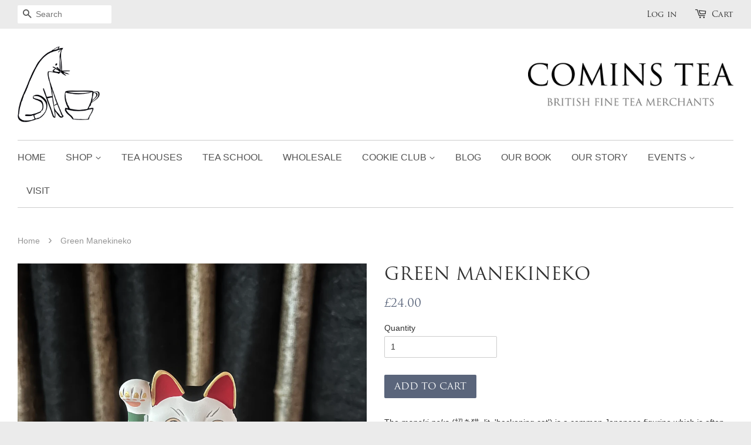

--- FILE ---
content_type: text/html; charset=utf-8
request_url: https://cominstea.com/products/green-manekineko
body_size: 16171
content:
<!doctype html>
<!--[if lt IE 7]><html class="no-js lt-ie9 lt-ie8 lt-ie7" lang="en"> <![endif]-->
<!--[if IE 7]><html class="no-js lt-ie9 lt-ie8" lang="en"> <![endif]-->
<!--[if IE 8]><html class="no-js lt-ie9" lang="en"> <![endif]-->
<!--[if IE 9 ]><html class="ie9 no-js"> <![endif]-->
<!--[if (gt IE 9)|!(IE)]><!--> <html class="no-js"> <!--<![endif]-->
<head>

  <!-- Basic page needs ================================================== -->
  <meta charset="utf-8">
  <meta http-equiv="X-UA-Compatible" content="IE=edge,chrome=1">

  
  <link rel="shortcut icon" href="//cominstea.com/cdn/shop/t/5/assets/favicon.png?v=85720122073053768801464175693" type="image/png" />
  

  <!-- Title and description ================================================== -->
  <title>
  Green Manekineko &ndash; Comins Tea
  </title>

  
  <meta name="description" content="The maneki-neko (招き猫, lit. &#39;beckoning cat&#39;) is a common Japanese figurine which is often believed to bring good luck to the owner.  The sitting cat has one of its front paws raised as a sign of welcome. Each colour has a different meaning, but it is especially known to bring happiness, luck and good fortune to its owne">
  

  <!-- Social meta ================================================== -->
  

  <meta property="og:type" content="product">
  <meta property="og:title" content="Green Manekineko">
  <meta property="og:url" content="https://cominstea.com/products/green-manekineko">
  
  <meta property="og:image" content="http://cominstea.com/cdn/shop/files/648CF545-02FC-45EE-8F42-9C7D6CB25A1F_grande.heic?v=1702582280">
  <meta property="og:image:secure_url" content="https://cominstea.com/cdn/shop/files/648CF545-02FC-45EE-8F42-9C7D6CB25A1F_grande.heic?v=1702582280">
  
  <meta property="og:price:amount" content="24.00">
  <meta property="og:price:currency" content="GBP">



  <meta property="og:description" content="The maneki-neko (招き猫, lit. &#39;beckoning cat&#39;) is a common Japanese figurine which is often believed to bring good luck to the owner.  The sitting cat has one of its front paws raised as a sign of welcome. Each colour has a different meaning, but it is especially known to bring happiness, luck and good fortune to its owne">


<meta property="og:site_name" content="Comins Tea">


  <meta name="twitter:card" content="summary">



  <meta name="twitter:title" content="Green Manekineko">
  <meta name="twitter:description" content="The maneki-neko (招き猫, lit. &#39;beckoning cat&#39;) is a common Japanese figurine which is often believed to bring good luck to the owner.  The sitting cat has one of its front paws raised as a sign of welcom">
  <meta name="twitter:image" content="https://cominstea.com/cdn/shop/files/648CF545-02FC-45EE-8F42-9C7D6CB25A1F_large.heic?v=1702582280">
  <meta name="twitter:image:width" content="480">
  <meta name="twitter:image:height" content="480">



  <!-- Helpers ================================================== -->
  <link rel="canonical" href="https://cominstea.com/products/green-manekineko">
  <meta name="viewport" content="width=device-width,initial-scale=1">
  <meta name="theme-color" content="#5a657b">

  <!-- CSS ================================================== -->
  <link href="//cominstea.com/cdn/shop/t/5/assets/timber.scss.css?v=88014405685971522441696939206" rel="stylesheet" type="text/css" media="all" />
  <link href="//cominstea.com/cdn/shop/t/5/assets/theme.scss.css?v=133649231085824927561696939206" rel="stylesheet" type="text/css" media="all" />

  



  
  <!-- /snippets/favicons.liquid -->
<!-- FAVICONS -->
<link rel="apple-touch-icon" sizes="57x57" href="//cominstea.com/cdn/shop/t/5/assets/apple-touch-icon-57x57.png?v=1898">
<link rel="apple-touch-icon" sizes="60x60" href="//cominstea.com/cdn/shop/t/5/assets/apple-touch-icon-60x60.png?v=1898">
<link rel="apple-touch-icon" sizes="72x72" href="//cominstea.com/cdn/shop/t/5/assets/apple-touch-icon-72x72.png?v=1898">
<link rel="apple-touch-icon" sizes="76x76" href="//cominstea.com/cdn/shop/t/5/assets/apple-touch-icon-76x76.png?v=1898">
<link rel="apple-touch-icon" sizes="114x114" href="//cominstea.com/cdn/shop/t/5/assets/apple-touch-icon-114x114.png?v=1898">
<link rel="apple-touch-icon" sizes="120x120" href="//cominstea.com/cdn/shop/t/5/assets/apple-touch-icon-120x120.png?v=1898">
<link rel="apple-touch-icon" sizes="144x144" href="//cominstea.com/cdn/shop/t/5/assets/apple-touch-icon-144x144.png?v=1898">
<link rel="apple-touch-icon" sizes="152x152" href="//cominstea.com/cdn/shop/t/5/assets/apple-touch-icon-152x152.png?v=1898">
<link rel="apple-touch-icon" sizes="180x180" href="//cominstea.com/cdn/shop/t/5/assets/apple-touch-icon-180x180.png?v=1898">
<link rel="icon" type="image/png" href="//cominstea.com/cdn/shop/t/5/assets/favicon-32x32.png?v=1898" sizes="32x32">
<link rel="icon" type="image/png" href="//cominstea.com/cdn/shop/t/5/assets/favicon-194x194.png?v=1898" sizes="194x194">
<link rel="icon" type="image/png" href="//cominstea.com/cdn/shop/t/5/assets/favicon-96x96.png?v=1898" sizes="96x96">
<link rel="icon" type="image/png" href="//cominstea.com/cdn/shop/t/5/assets/android-chrome-192x192.png?v=85934756878410526151466594733" sizes="192x192">
<link rel="icon" type="image/png" href="//cominstea.com/cdn/shop/t/5/assets/favicon.png?v=85720122073053768801464175693" sizes="16x16">
<link rel="manifest" href="//cominstea.com/cdn/shop/t/5/assets/manifest.json?v=1898">
<link rel="shortcut icon" href="//cominstea.com/cdn/shop/t/5/assets/favicon.ico?v=1898">
<meta name="apple-mobile-web-app-title" content="Comins Tea">
<meta name="application-name" content="Comins Tea">
<meta name="msapplication-TileColor" content="#5A657B">
<meta name="msapplication-TileImage" content="//cominstea.com/cdn/shop/t/5/assets/mstile-144x144.png?v=1898">
<meta name="msapplication-config" content="//cominstea.com/cdn/shop/t/5/assets/browserconfig.xml?v=54285422222240094011767639262">
<meta name="theme-color" content="#5A657B"> 
  
  <!-- Typekit Fonts -->
  <script src="https://use.typekit.net/zfx5hsz.js"></script>
  <script>try{Typekit.load({ async: true });}catch(e){}</script>

  <!-- Header hook for plugins ================================================== -->
  <script>window.performance && window.performance.mark && window.performance.mark('shopify.content_for_header.start');</script><meta id="shopify-digital-wallet" name="shopify-digital-wallet" content="/11743374/digital_wallets/dialog">
<meta name="shopify-checkout-api-token" content="bddb8d3c5adf006fa7342ea263236318">
<meta id="in-context-paypal-metadata" data-shop-id="11743374" data-venmo-supported="false" data-environment="production" data-locale="en_US" data-paypal-v4="true" data-currency="GBP">
<link rel="alternate" type="application/json+oembed" href="https://cominstea.com/products/green-manekineko.oembed">
<script async="async" src="/checkouts/internal/preloads.js?locale=en-GB"></script>
<link rel="preconnect" href="https://shop.app" crossorigin="anonymous">
<script async="async" src="https://shop.app/checkouts/internal/preloads.js?locale=en-GB&shop_id=11743374" crossorigin="anonymous"></script>
<script id="apple-pay-shop-capabilities" type="application/json">{"shopId":11743374,"countryCode":"GB","currencyCode":"GBP","merchantCapabilities":["supports3DS"],"merchantId":"gid:\/\/shopify\/Shop\/11743374","merchantName":"Comins Tea","requiredBillingContactFields":["postalAddress","email"],"requiredShippingContactFields":["postalAddress","email"],"shippingType":"shipping","supportedNetworks":["visa","maestro","masterCard","amex","discover","elo"],"total":{"type":"pending","label":"Comins Tea","amount":"1.00"},"shopifyPaymentsEnabled":true,"supportsSubscriptions":true}</script>
<script id="shopify-features" type="application/json">{"accessToken":"bddb8d3c5adf006fa7342ea263236318","betas":["rich-media-storefront-analytics"],"domain":"cominstea.com","predictiveSearch":true,"shopId":11743374,"locale":"en"}</script>
<script>var Shopify = Shopify || {};
Shopify.shop = "wired-canvas.myshopify.com";
Shopify.locale = "en";
Shopify.currency = {"active":"GBP","rate":"1.0"};
Shopify.country = "GB";
Shopify.theme = {"name":"Minimal","id":97605191,"schema_name":null,"schema_version":null,"theme_store_id":380,"role":"main"};
Shopify.theme.handle = "null";
Shopify.theme.style = {"id":null,"handle":null};
Shopify.cdnHost = "cominstea.com/cdn";
Shopify.routes = Shopify.routes || {};
Shopify.routes.root = "/";</script>
<script type="module">!function(o){(o.Shopify=o.Shopify||{}).modules=!0}(window);</script>
<script>!function(o){function n(){var o=[];function n(){o.push(Array.prototype.slice.apply(arguments))}return n.q=o,n}var t=o.Shopify=o.Shopify||{};t.loadFeatures=n(),t.autoloadFeatures=n()}(window);</script>
<script>
  window.ShopifyPay = window.ShopifyPay || {};
  window.ShopifyPay.apiHost = "shop.app\/pay";
  window.ShopifyPay.redirectState = null;
</script>
<script id="shop-js-analytics" type="application/json">{"pageType":"product"}</script>
<script defer="defer" async type="module" src="//cominstea.com/cdn/shopifycloud/shop-js/modules/v2/client.init-shop-cart-sync_BT-GjEfc.en.esm.js"></script>
<script defer="defer" async type="module" src="//cominstea.com/cdn/shopifycloud/shop-js/modules/v2/chunk.common_D58fp_Oc.esm.js"></script>
<script defer="defer" async type="module" src="//cominstea.com/cdn/shopifycloud/shop-js/modules/v2/chunk.modal_xMitdFEc.esm.js"></script>
<script type="module">
  await import("//cominstea.com/cdn/shopifycloud/shop-js/modules/v2/client.init-shop-cart-sync_BT-GjEfc.en.esm.js");
await import("//cominstea.com/cdn/shopifycloud/shop-js/modules/v2/chunk.common_D58fp_Oc.esm.js");
await import("//cominstea.com/cdn/shopifycloud/shop-js/modules/v2/chunk.modal_xMitdFEc.esm.js");

  window.Shopify.SignInWithShop?.initShopCartSync?.({"fedCMEnabled":true,"windoidEnabled":true});

</script>
<script>
  window.Shopify = window.Shopify || {};
  if (!window.Shopify.featureAssets) window.Shopify.featureAssets = {};
  window.Shopify.featureAssets['shop-js'] = {"shop-cart-sync":["modules/v2/client.shop-cart-sync_DZOKe7Ll.en.esm.js","modules/v2/chunk.common_D58fp_Oc.esm.js","modules/v2/chunk.modal_xMitdFEc.esm.js"],"init-fed-cm":["modules/v2/client.init-fed-cm_B6oLuCjv.en.esm.js","modules/v2/chunk.common_D58fp_Oc.esm.js","modules/v2/chunk.modal_xMitdFEc.esm.js"],"shop-cash-offers":["modules/v2/client.shop-cash-offers_D2sdYoxE.en.esm.js","modules/v2/chunk.common_D58fp_Oc.esm.js","modules/v2/chunk.modal_xMitdFEc.esm.js"],"shop-login-button":["modules/v2/client.shop-login-button_QeVjl5Y3.en.esm.js","modules/v2/chunk.common_D58fp_Oc.esm.js","modules/v2/chunk.modal_xMitdFEc.esm.js"],"pay-button":["modules/v2/client.pay-button_DXTOsIq6.en.esm.js","modules/v2/chunk.common_D58fp_Oc.esm.js","modules/v2/chunk.modal_xMitdFEc.esm.js"],"shop-button":["modules/v2/client.shop-button_DQZHx9pm.en.esm.js","modules/v2/chunk.common_D58fp_Oc.esm.js","modules/v2/chunk.modal_xMitdFEc.esm.js"],"avatar":["modules/v2/client.avatar_BTnouDA3.en.esm.js"],"init-windoid":["modules/v2/client.init-windoid_CR1B-cfM.en.esm.js","modules/v2/chunk.common_D58fp_Oc.esm.js","modules/v2/chunk.modal_xMitdFEc.esm.js"],"init-shop-for-new-customer-accounts":["modules/v2/client.init-shop-for-new-customer-accounts_C_vY_xzh.en.esm.js","modules/v2/client.shop-login-button_QeVjl5Y3.en.esm.js","modules/v2/chunk.common_D58fp_Oc.esm.js","modules/v2/chunk.modal_xMitdFEc.esm.js"],"init-shop-email-lookup-coordinator":["modules/v2/client.init-shop-email-lookup-coordinator_BI7n9ZSv.en.esm.js","modules/v2/chunk.common_D58fp_Oc.esm.js","modules/v2/chunk.modal_xMitdFEc.esm.js"],"init-shop-cart-sync":["modules/v2/client.init-shop-cart-sync_BT-GjEfc.en.esm.js","modules/v2/chunk.common_D58fp_Oc.esm.js","modules/v2/chunk.modal_xMitdFEc.esm.js"],"shop-toast-manager":["modules/v2/client.shop-toast-manager_DiYdP3xc.en.esm.js","modules/v2/chunk.common_D58fp_Oc.esm.js","modules/v2/chunk.modal_xMitdFEc.esm.js"],"init-customer-accounts":["modules/v2/client.init-customer-accounts_D9ZNqS-Q.en.esm.js","modules/v2/client.shop-login-button_QeVjl5Y3.en.esm.js","modules/v2/chunk.common_D58fp_Oc.esm.js","modules/v2/chunk.modal_xMitdFEc.esm.js"],"init-customer-accounts-sign-up":["modules/v2/client.init-customer-accounts-sign-up_iGw4briv.en.esm.js","modules/v2/client.shop-login-button_QeVjl5Y3.en.esm.js","modules/v2/chunk.common_D58fp_Oc.esm.js","modules/v2/chunk.modal_xMitdFEc.esm.js"],"shop-follow-button":["modules/v2/client.shop-follow-button_CqMgW2wH.en.esm.js","modules/v2/chunk.common_D58fp_Oc.esm.js","modules/v2/chunk.modal_xMitdFEc.esm.js"],"checkout-modal":["modules/v2/client.checkout-modal_xHeaAweL.en.esm.js","modules/v2/chunk.common_D58fp_Oc.esm.js","modules/v2/chunk.modal_xMitdFEc.esm.js"],"shop-login":["modules/v2/client.shop-login_D91U-Q7h.en.esm.js","modules/v2/chunk.common_D58fp_Oc.esm.js","modules/v2/chunk.modal_xMitdFEc.esm.js"],"lead-capture":["modules/v2/client.lead-capture_BJmE1dJe.en.esm.js","modules/v2/chunk.common_D58fp_Oc.esm.js","modules/v2/chunk.modal_xMitdFEc.esm.js"],"payment-terms":["modules/v2/client.payment-terms_Ci9AEqFq.en.esm.js","modules/v2/chunk.common_D58fp_Oc.esm.js","modules/v2/chunk.modal_xMitdFEc.esm.js"]};
</script>
<script>(function() {
  var isLoaded = false;
  function asyncLoad() {
    if (isLoaded) return;
    isLoaded = true;
    var urls = ["\/\/www.powr.io\/powr.js?powr-token=wired-canvas.myshopify.com\u0026external-type=shopify\u0026shop=wired-canvas.myshopify.com"];
    for (var i = 0; i < urls.length; i++) {
      var s = document.createElement('script');
      s.type = 'text/javascript';
      s.async = true;
      s.src = urls[i];
      var x = document.getElementsByTagName('script')[0];
      x.parentNode.insertBefore(s, x);
    }
  };
  if(window.attachEvent) {
    window.attachEvent('onload', asyncLoad);
  } else {
    window.addEventListener('load', asyncLoad, false);
  }
})();</script>
<script id="__st">var __st={"a":11743374,"offset":0,"reqid":"8b6d6e99-2248-49cc-ad74-de90d4a614ab-1769222873","pageurl":"cominstea.com\/products\/green-manekineko","u":"91b17a0ec819","p":"product","rtyp":"product","rid":7686246400175};</script>
<script>window.ShopifyPaypalV4VisibilityTracking = true;</script>
<script id="captcha-bootstrap">!function(){'use strict';const t='contact',e='account',n='new_comment',o=[[t,t],['blogs',n],['comments',n],[t,'customer']],c=[[e,'customer_login'],[e,'guest_login'],[e,'recover_customer_password'],[e,'create_customer']],r=t=>t.map((([t,e])=>`form[action*='/${t}']:not([data-nocaptcha='true']) input[name='form_type'][value='${e}']`)).join(','),a=t=>()=>t?[...document.querySelectorAll(t)].map((t=>t.form)):[];function s(){const t=[...o],e=r(t);return a(e)}const i='password',u='form_key',d=['recaptcha-v3-token','g-recaptcha-response','h-captcha-response',i],f=()=>{try{return window.sessionStorage}catch{return}},m='__shopify_v',_=t=>t.elements[u];function p(t,e,n=!1){try{const o=window.sessionStorage,c=JSON.parse(o.getItem(e)),{data:r}=function(t){const{data:e,action:n}=t;return t[m]||n?{data:e,action:n}:{data:t,action:n}}(c);for(const[e,n]of Object.entries(r))t.elements[e]&&(t.elements[e].value=n);n&&o.removeItem(e)}catch(o){console.error('form repopulation failed',{error:o})}}const l='form_type',E='cptcha';function T(t){t.dataset[E]=!0}const w=window,h=w.document,L='Shopify',v='ce_forms',y='captcha';let A=!1;((t,e)=>{const n=(g='f06e6c50-85a8-45c8-87d0-21a2b65856fe',I='https://cdn.shopify.com/shopifycloud/storefront-forms-hcaptcha/ce_storefront_forms_captcha_hcaptcha.v1.5.2.iife.js',D={infoText:'Protected by hCaptcha',privacyText:'Privacy',termsText:'Terms'},(t,e,n)=>{const o=w[L][v],c=o.bindForm;if(c)return c(t,g,e,D).then(n);var r;o.q.push([[t,g,e,D],n]),r=I,A||(h.body.append(Object.assign(h.createElement('script'),{id:'captcha-provider',async:!0,src:r})),A=!0)});var g,I,D;w[L]=w[L]||{},w[L][v]=w[L][v]||{},w[L][v].q=[],w[L][y]=w[L][y]||{},w[L][y].protect=function(t,e){n(t,void 0,e),T(t)},Object.freeze(w[L][y]),function(t,e,n,w,h,L){const[v,y,A,g]=function(t,e,n){const i=e?o:[],u=t?c:[],d=[...i,...u],f=r(d),m=r(i),_=r(d.filter((([t,e])=>n.includes(e))));return[a(f),a(m),a(_),s()]}(w,h,L),I=t=>{const e=t.target;return e instanceof HTMLFormElement?e:e&&e.form},D=t=>v().includes(t);t.addEventListener('submit',(t=>{const e=I(t);if(!e)return;const n=D(e)&&!e.dataset.hcaptchaBound&&!e.dataset.recaptchaBound,o=_(e),c=g().includes(e)&&(!o||!o.value);(n||c)&&t.preventDefault(),c&&!n&&(function(t){try{if(!f())return;!function(t){const e=f();if(!e)return;const n=_(t);if(!n)return;const o=n.value;o&&e.removeItem(o)}(t);const e=Array.from(Array(32),(()=>Math.random().toString(36)[2])).join('');!function(t,e){_(t)||t.append(Object.assign(document.createElement('input'),{type:'hidden',name:u})),t.elements[u].value=e}(t,e),function(t,e){const n=f();if(!n)return;const o=[...t.querySelectorAll(`input[type='${i}']`)].map((({name:t})=>t)),c=[...d,...o],r={};for(const[a,s]of new FormData(t).entries())c.includes(a)||(r[a]=s);n.setItem(e,JSON.stringify({[m]:1,action:t.action,data:r}))}(t,e)}catch(e){console.error('failed to persist form',e)}}(e),e.submit())}));const S=(t,e)=>{t&&!t.dataset[E]&&(n(t,e.some((e=>e===t))),T(t))};for(const o of['focusin','change'])t.addEventListener(o,(t=>{const e=I(t);D(e)&&S(e,y())}));const B=e.get('form_key'),M=e.get(l),P=B&&M;t.addEventListener('DOMContentLoaded',(()=>{const t=y();if(P)for(const e of t)e.elements[l].value===M&&p(e,B);[...new Set([...A(),...v().filter((t=>'true'===t.dataset.shopifyCaptcha))])].forEach((e=>S(e,t)))}))}(h,new URLSearchParams(w.location.search),n,t,e,['guest_login'])})(!0,!0)}();</script>
<script integrity="sha256-4kQ18oKyAcykRKYeNunJcIwy7WH5gtpwJnB7kiuLZ1E=" data-source-attribution="shopify.loadfeatures" defer="defer" src="//cominstea.com/cdn/shopifycloud/storefront/assets/storefront/load_feature-a0a9edcb.js" crossorigin="anonymous"></script>
<script crossorigin="anonymous" defer="defer" src="//cominstea.com/cdn/shopifycloud/storefront/assets/shopify_pay/storefront-65b4c6d7.js?v=20250812"></script>
<script data-source-attribution="shopify.dynamic_checkout.dynamic.init">var Shopify=Shopify||{};Shopify.PaymentButton=Shopify.PaymentButton||{isStorefrontPortableWallets:!0,init:function(){window.Shopify.PaymentButton.init=function(){};var t=document.createElement("script");t.src="https://cominstea.com/cdn/shopifycloud/portable-wallets/latest/portable-wallets.en.js",t.type="module",document.head.appendChild(t)}};
</script>
<script data-source-attribution="shopify.dynamic_checkout.buyer_consent">
  function portableWalletsHideBuyerConsent(e){var t=document.getElementById("shopify-buyer-consent"),n=document.getElementById("shopify-subscription-policy-button");t&&n&&(t.classList.add("hidden"),t.setAttribute("aria-hidden","true"),n.removeEventListener("click",e))}function portableWalletsShowBuyerConsent(e){var t=document.getElementById("shopify-buyer-consent"),n=document.getElementById("shopify-subscription-policy-button");t&&n&&(t.classList.remove("hidden"),t.removeAttribute("aria-hidden"),n.addEventListener("click",e))}window.Shopify?.PaymentButton&&(window.Shopify.PaymentButton.hideBuyerConsent=portableWalletsHideBuyerConsent,window.Shopify.PaymentButton.showBuyerConsent=portableWalletsShowBuyerConsent);
</script>
<script data-source-attribution="shopify.dynamic_checkout.cart.bootstrap">document.addEventListener("DOMContentLoaded",(function(){function t(){return document.querySelector("shopify-accelerated-checkout-cart, shopify-accelerated-checkout")}if(t())Shopify.PaymentButton.init();else{new MutationObserver((function(e,n){t()&&(Shopify.PaymentButton.init(),n.disconnect())})).observe(document.body,{childList:!0,subtree:!0})}}));
</script>
<script id='scb4127' type='text/javascript' async='' src='https://cominstea.com/cdn/shopifycloud/privacy-banner/storefront-banner.js'></script><link id="shopify-accelerated-checkout-styles" rel="stylesheet" media="screen" href="https://cominstea.com/cdn/shopifycloud/portable-wallets/latest/accelerated-checkout-backwards-compat.css" crossorigin="anonymous">
<style id="shopify-accelerated-checkout-cart">
        #shopify-buyer-consent {
  margin-top: 1em;
  display: inline-block;
  width: 100%;
}

#shopify-buyer-consent.hidden {
  display: none;
}

#shopify-subscription-policy-button {
  background: none;
  border: none;
  padding: 0;
  text-decoration: underline;
  font-size: inherit;
  cursor: pointer;
}

#shopify-subscription-policy-button::before {
  box-shadow: none;
}

      </style>

<script>window.performance && window.performance.mark && window.performance.mark('shopify.content_for_header.end');</script>

  

<!--[if lt IE 9]>
<script src="//cdnjs.cloudflare.com/ajax/libs/html5shiv/3.7.2/html5shiv.min.js" type="text/javascript"></script>
<script src="//cominstea.com/cdn/shop/t/5/assets/respond.min.js?v=52248677837542619231455800054" type="text/javascript"></script>
<link href="//cominstea.com/cdn/shop/t/5/assets/respond-proxy.html" id="respond-proxy" rel="respond-proxy" />
<link href="//cominstea.com/search?q=b023e20c4c688126bd7a1feb3a6030eb" id="respond-redirect" rel="respond-redirect" />
<script src="//cominstea.com/search?q=b023e20c4c688126bd7a1feb3a6030eb" type="text/javascript"></script>
<![endif]-->



  <script src="//ajax.googleapis.com/ajax/libs/jquery/1.11.0/jquery.min.js" type="text/javascript"></script>
  <script src="//cominstea.com/cdn/shop/t/5/assets/modernizr.min.js?v=26620055551102246001455800053" type="text/javascript"></script>

  
  

  
<link href="https://monorail-edge.shopifysvc.com" rel="dns-prefetch">
<script>(function(){if ("sendBeacon" in navigator && "performance" in window) {try {var session_token_from_headers = performance.getEntriesByType('navigation')[0].serverTiming.find(x => x.name == '_s').description;} catch {var session_token_from_headers = undefined;}var session_cookie_matches = document.cookie.match(/_shopify_s=([^;]*)/);var session_token_from_cookie = session_cookie_matches && session_cookie_matches.length === 2 ? session_cookie_matches[1] : "";var session_token = session_token_from_headers || session_token_from_cookie || "";function handle_abandonment_event(e) {var entries = performance.getEntries().filter(function(entry) {return /monorail-edge.shopifysvc.com/.test(entry.name);});if (!window.abandonment_tracked && entries.length === 0) {window.abandonment_tracked = true;var currentMs = Date.now();var navigation_start = performance.timing.navigationStart;var payload = {shop_id: 11743374,url: window.location.href,navigation_start,duration: currentMs - navigation_start,session_token,page_type: "product"};window.navigator.sendBeacon("https://monorail-edge.shopifysvc.com/v1/produce", JSON.stringify({schema_id: "online_store_buyer_site_abandonment/1.1",payload: payload,metadata: {event_created_at_ms: currentMs,event_sent_at_ms: currentMs}}));}}window.addEventListener('pagehide', handle_abandonment_event);}}());</script>
<script id="web-pixels-manager-setup">(function e(e,d,r,n,o){if(void 0===o&&(o={}),!Boolean(null===(a=null===(i=window.Shopify)||void 0===i?void 0:i.analytics)||void 0===a?void 0:a.replayQueue)){var i,a;window.Shopify=window.Shopify||{};var t=window.Shopify;t.analytics=t.analytics||{};var s=t.analytics;s.replayQueue=[],s.publish=function(e,d,r){return s.replayQueue.push([e,d,r]),!0};try{self.performance.mark("wpm:start")}catch(e){}var l=function(){var e={modern:/Edge?\/(1{2}[4-9]|1[2-9]\d|[2-9]\d{2}|\d{4,})\.\d+(\.\d+|)|Firefox\/(1{2}[4-9]|1[2-9]\d|[2-9]\d{2}|\d{4,})\.\d+(\.\d+|)|Chrom(ium|e)\/(9{2}|\d{3,})\.\d+(\.\d+|)|(Maci|X1{2}).+ Version\/(15\.\d+|(1[6-9]|[2-9]\d|\d{3,})\.\d+)([,.]\d+|)( \(\w+\)|)( Mobile\/\w+|) Safari\/|Chrome.+OPR\/(9{2}|\d{3,})\.\d+\.\d+|(CPU[ +]OS|iPhone[ +]OS|CPU[ +]iPhone|CPU IPhone OS|CPU iPad OS)[ +]+(15[._]\d+|(1[6-9]|[2-9]\d|\d{3,})[._]\d+)([._]\d+|)|Android:?[ /-](13[3-9]|1[4-9]\d|[2-9]\d{2}|\d{4,})(\.\d+|)(\.\d+|)|Android.+Firefox\/(13[5-9]|1[4-9]\d|[2-9]\d{2}|\d{4,})\.\d+(\.\d+|)|Android.+Chrom(ium|e)\/(13[3-9]|1[4-9]\d|[2-9]\d{2}|\d{4,})\.\d+(\.\d+|)|SamsungBrowser\/([2-9]\d|\d{3,})\.\d+/,legacy:/Edge?\/(1[6-9]|[2-9]\d|\d{3,})\.\d+(\.\d+|)|Firefox\/(5[4-9]|[6-9]\d|\d{3,})\.\d+(\.\d+|)|Chrom(ium|e)\/(5[1-9]|[6-9]\d|\d{3,})\.\d+(\.\d+|)([\d.]+$|.*Safari\/(?![\d.]+ Edge\/[\d.]+$))|(Maci|X1{2}).+ Version\/(10\.\d+|(1[1-9]|[2-9]\d|\d{3,})\.\d+)([,.]\d+|)( \(\w+\)|)( Mobile\/\w+|) Safari\/|Chrome.+OPR\/(3[89]|[4-9]\d|\d{3,})\.\d+\.\d+|(CPU[ +]OS|iPhone[ +]OS|CPU[ +]iPhone|CPU IPhone OS|CPU iPad OS)[ +]+(10[._]\d+|(1[1-9]|[2-9]\d|\d{3,})[._]\d+)([._]\d+|)|Android:?[ /-](13[3-9]|1[4-9]\d|[2-9]\d{2}|\d{4,})(\.\d+|)(\.\d+|)|Mobile Safari.+OPR\/([89]\d|\d{3,})\.\d+\.\d+|Android.+Firefox\/(13[5-9]|1[4-9]\d|[2-9]\d{2}|\d{4,})\.\d+(\.\d+|)|Android.+Chrom(ium|e)\/(13[3-9]|1[4-9]\d|[2-9]\d{2}|\d{4,})\.\d+(\.\d+|)|Android.+(UC? ?Browser|UCWEB|U3)[ /]?(15\.([5-9]|\d{2,})|(1[6-9]|[2-9]\d|\d{3,})\.\d+)\.\d+|SamsungBrowser\/(5\.\d+|([6-9]|\d{2,})\.\d+)|Android.+MQ{2}Browser\/(14(\.(9|\d{2,})|)|(1[5-9]|[2-9]\d|\d{3,})(\.\d+|))(\.\d+|)|K[Aa][Ii]OS\/(3\.\d+|([4-9]|\d{2,})\.\d+)(\.\d+|)/},d=e.modern,r=e.legacy,n=navigator.userAgent;return n.match(d)?"modern":n.match(r)?"legacy":"unknown"}(),u="modern"===l?"modern":"legacy",c=(null!=n?n:{modern:"",legacy:""})[u],f=function(e){return[e.baseUrl,"/wpm","/b",e.hashVersion,"modern"===e.buildTarget?"m":"l",".js"].join("")}({baseUrl:d,hashVersion:r,buildTarget:u}),m=function(e){var d=e.version,r=e.bundleTarget,n=e.surface,o=e.pageUrl,i=e.monorailEndpoint;return{emit:function(e){var a=e.status,t=e.errorMsg,s=(new Date).getTime(),l=JSON.stringify({metadata:{event_sent_at_ms:s},events:[{schema_id:"web_pixels_manager_load/3.1",payload:{version:d,bundle_target:r,page_url:o,status:a,surface:n,error_msg:t},metadata:{event_created_at_ms:s}}]});if(!i)return console&&console.warn&&console.warn("[Web Pixels Manager] No Monorail endpoint provided, skipping logging."),!1;try{return self.navigator.sendBeacon.bind(self.navigator)(i,l)}catch(e){}var u=new XMLHttpRequest;try{return u.open("POST",i,!0),u.setRequestHeader("Content-Type","text/plain"),u.send(l),!0}catch(e){return console&&console.warn&&console.warn("[Web Pixels Manager] Got an unhandled error while logging to Monorail."),!1}}}}({version:r,bundleTarget:l,surface:e.surface,pageUrl:self.location.href,monorailEndpoint:e.monorailEndpoint});try{o.browserTarget=l,function(e){var d=e.src,r=e.async,n=void 0===r||r,o=e.onload,i=e.onerror,a=e.sri,t=e.scriptDataAttributes,s=void 0===t?{}:t,l=document.createElement("script"),u=document.querySelector("head"),c=document.querySelector("body");if(l.async=n,l.src=d,a&&(l.integrity=a,l.crossOrigin="anonymous"),s)for(var f in s)if(Object.prototype.hasOwnProperty.call(s,f))try{l.dataset[f]=s[f]}catch(e){}if(o&&l.addEventListener("load",o),i&&l.addEventListener("error",i),u)u.appendChild(l);else{if(!c)throw new Error("Did not find a head or body element to append the script");c.appendChild(l)}}({src:f,async:!0,onload:function(){if(!function(){var e,d;return Boolean(null===(d=null===(e=window.Shopify)||void 0===e?void 0:e.analytics)||void 0===d?void 0:d.initialized)}()){var d=window.webPixelsManager.init(e)||void 0;if(d){var r=window.Shopify.analytics;r.replayQueue.forEach((function(e){var r=e[0],n=e[1],o=e[2];d.publishCustomEvent(r,n,o)})),r.replayQueue=[],r.publish=d.publishCustomEvent,r.visitor=d.visitor,r.initialized=!0}}},onerror:function(){return m.emit({status:"failed",errorMsg:"".concat(f," has failed to load")})},sri:function(e){var d=/^sha384-[A-Za-z0-9+/=]+$/;return"string"==typeof e&&d.test(e)}(c)?c:"",scriptDataAttributes:o}),m.emit({status:"loading"})}catch(e){m.emit({status:"failed",errorMsg:(null==e?void 0:e.message)||"Unknown error"})}}})({shopId: 11743374,storefrontBaseUrl: "https://cominstea.com",extensionsBaseUrl: "https://extensions.shopifycdn.com/cdn/shopifycloud/web-pixels-manager",monorailEndpoint: "https://monorail-edge.shopifysvc.com/unstable/produce_batch",surface: "storefront-renderer",enabledBetaFlags: ["2dca8a86"],webPixelsConfigList: [{"id":"197656961","eventPayloadVersion":"v1","runtimeContext":"LAX","scriptVersion":"1","type":"CUSTOM","privacyPurposes":["ANALYTICS"],"name":"Google Analytics tag (migrated)"},{"id":"shopify-app-pixel","configuration":"{}","eventPayloadVersion":"v1","runtimeContext":"STRICT","scriptVersion":"0450","apiClientId":"shopify-pixel","type":"APP","privacyPurposes":["ANALYTICS","MARKETING"]},{"id":"shopify-custom-pixel","eventPayloadVersion":"v1","runtimeContext":"LAX","scriptVersion":"0450","apiClientId":"shopify-pixel","type":"CUSTOM","privacyPurposes":["ANALYTICS","MARKETING"]}],isMerchantRequest: false,initData: {"shop":{"name":"Comins Tea","paymentSettings":{"currencyCode":"GBP"},"myshopifyDomain":"wired-canvas.myshopify.com","countryCode":"GB","storefrontUrl":"https:\/\/cominstea.com"},"customer":null,"cart":null,"checkout":null,"productVariants":[{"price":{"amount":24.0,"currencyCode":"GBP"},"product":{"title":"Green Manekineko","vendor":"Comins Tea","id":"7686246400175","untranslatedTitle":"Green Manekineko","url":"\/products\/green-manekineko","type":"Teaware"},"id":"43016446804143","image":{"src":"\/\/cominstea.com\/cdn\/shop\/files\/648CF545-02FC-45EE-8F42-9C7D6CB25A1F.heic?v=1702582280"},"sku":null,"title":"Default Title","untranslatedTitle":"Default Title"}],"purchasingCompany":null},},"https://cominstea.com/cdn","fcfee988w5aeb613cpc8e4bc33m6693e112",{"modern":"","legacy":""},{"shopId":"11743374","storefrontBaseUrl":"https:\/\/cominstea.com","extensionBaseUrl":"https:\/\/extensions.shopifycdn.com\/cdn\/shopifycloud\/web-pixels-manager","surface":"storefront-renderer","enabledBetaFlags":"[\"2dca8a86\"]","isMerchantRequest":"false","hashVersion":"fcfee988w5aeb613cpc8e4bc33m6693e112","publish":"custom","events":"[[\"page_viewed\",{}],[\"product_viewed\",{\"productVariant\":{\"price\":{\"amount\":24.0,\"currencyCode\":\"GBP\"},\"product\":{\"title\":\"Green Manekineko\",\"vendor\":\"Comins Tea\",\"id\":\"7686246400175\",\"untranslatedTitle\":\"Green Manekineko\",\"url\":\"\/products\/green-manekineko\",\"type\":\"Teaware\"},\"id\":\"43016446804143\",\"image\":{\"src\":\"\/\/cominstea.com\/cdn\/shop\/files\/648CF545-02FC-45EE-8F42-9C7D6CB25A1F.heic?v=1702582280\"},\"sku\":null,\"title\":\"Default Title\",\"untranslatedTitle\":\"Default Title\"}}]]"});</script><script>
  window.ShopifyAnalytics = window.ShopifyAnalytics || {};
  window.ShopifyAnalytics.meta = window.ShopifyAnalytics.meta || {};
  window.ShopifyAnalytics.meta.currency = 'GBP';
  var meta = {"product":{"id":7686246400175,"gid":"gid:\/\/shopify\/Product\/7686246400175","vendor":"Comins Tea","type":"Teaware","handle":"green-manekineko","variants":[{"id":43016446804143,"price":2400,"name":"Green Manekineko","public_title":null,"sku":null}],"remote":false},"page":{"pageType":"product","resourceType":"product","resourceId":7686246400175,"requestId":"8b6d6e99-2248-49cc-ad74-de90d4a614ab-1769222873"}};
  for (var attr in meta) {
    window.ShopifyAnalytics.meta[attr] = meta[attr];
  }
</script>
<script class="analytics">
  (function () {
    var customDocumentWrite = function(content) {
      var jquery = null;

      if (window.jQuery) {
        jquery = window.jQuery;
      } else if (window.Checkout && window.Checkout.$) {
        jquery = window.Checkout.$;
      }

      if (jquery) {
        jquery('body').append(content);
      }
    };

    var hasLoggedConversion = function(token) {
      if (token) {
        return document.cookie.indexOf('loggedConversion=' + token) !== -1;
      }
      return false;
    }

    var setCookieIfConversion = function(token) {
      if (token) {
        var twoMonthsFromNow = new Date(Date.now());
        twoMonthsFromNow.setMonth(twoMonthsFromNow.getMonth() + 2);

        document.cookie = 'loggedConversion=' + token + '; expires=' + twoMonthsFromNow;
      }
    }

    var trekkie = window.ShopifyAnalytics.lib = window.trekkie = window.trekkie || [];
    if (trekkie.integrations) {
      return;
    }
    trekkie.methods = [
      'identify',
      'page',
      'ready',
      'track',
      'trackForm',
      'trackLink'
    ];
    trekkie.factory = function(method) {
      return function() {
        var args = Array.prototype.slice.call(arguments);
        args.unshift(method);
        trekkie.push(args);
        return trekkie;
      };
    };
    for (var i = 0; i < trekkie.methods.length; i++) {
      var key = trekkie.methods[i];
      trekkie[key] = trekkie.factory(key);
    }
    trekkie.load = function(config) {
      trekkie.config = config || {};
      trekkie.config.initialDocumentCookie = document.cookie;
      var first = document.getElementsByTagName('script')[0];
      var script = document.createElement('script');
      script.type = 'text/javascript';
      script.onerror = function(e) {
        var scriptFallback = document.createElement('script');
        scriptFallback.type = 'text/javascript';
        scriptFallback.onerror = function(error) {
                var Monorail = {
      produce: function produce(monorailDomain, schemaId, payload) {
        var currentMs = new Date().getTime();
        var event = {
          schema_id: schemaId,
          payload: payload,
          metadata: {
            event_created_at_ms: currentMs,
            event_sent_at_ms: currentMs
          }
        };
        return Monorail.sendRequest("https://" + monorailDomain + "/v1/produce", JSON.stringify(event));
      },
      sendRequest: function sendRequest(endpointUrl, payload) {
        // Try the sendBeacon API
        if (window && window.navigator && typeof window.navigator.sendBeacon === 'function' && typeof window.Blob === 'function' && !Monorail.isIos12()) {
          var blobData = new window.Blob([payload], {
            type: 'text/plain'
          });

          if (window.navigator.sendBeacon(endpointUrl, blobData)) {
            return true;
          } // sendBeacon was not successful

        } // XHR beacon

        var xhr = new XMLHttpRequest();

        try {
          xhr.open('POST', endpointUrl);
          xhr.setRequestHeader('Content-Type', 'text/plain');
          xhr.send(payload);
        } catch (e) {
          console.log(e);
        }

        return false;
      },
      isIos12: function isIos12() {
        return window.navigator.userAgent.lastIndexOf('iPhone; CPU iPhone OS 12_') !== -1 || window.navigator.userAgent.lastIndexOf('iPad; CPU OS 12_') !== -1;
      }
    };
    Monorail.produce('monorail-edge.shopifysvc.com',
      'trekkie_storefront_load_errors/1.1',
      {shop_id: 11743374,
      theme_id: 97605191,
      app_name: "storefront",
      context_url: window.location.href,
      source_url: "//cominstea.com/cdn/s/trekkie.storefront.8d95595f799fbf7e1d32231b9a28fd43b70c67d3.min.js"});

        };
        scriptFallback.async = true;
        scriptFallback.src = '//cominstea.com/cdn/s/trekkie.storefront.8d95595f799fbf7e1d32231b9a28fd43b70c67d3.min.js';
        first.parentNode.insertBefore(scriptFallback, first);
      };
      script.async = true;
      script.src = '//cominstea.com/cdn/s/trekkie.storefront.8d95595f799fbf7e1d32231b9a28fd43b70c67d3.min.js';
      first.parentNode.insertBefore(script, first);
    };
    trekkie.load(
      {"Trekkie":{"appName":"storefront","development":false,"defaultAttributes":{"shopId":11743374,"isMerchantRequest":null,"themeId":97605191,"themeCityHash":"11075357668981483366","contentLanguage":"en","currency":"GBP","eventMetadataId":"7aea33cb-82f8-4482-9474-42372563ed86"},"isServerSideCookieWritingEnabled":true,"monorailRegion":"shop_domain","enabledBetaFlags":["65f19447"]},"Session Attribution":{},"S2S":{"facebookCapiEnabled":false,"source":"trekkie-storefront-renderer","apiClientId":580111}}
    );

    var loaded = false;
    trekkie.ready(function() {
      if (loaded) return;
      loaded = true;

      window.ShopifyAnalytics.lib = window.trekkie;

      var originalDocumentWrite = document.write;
      document.write = customDocumentWrite;
      try { window.ShopifyAnalytics.merchantGoogleAnalytics.call(this); } catch(error) {};
      document.write = originalDocumentWrite;

      window.ShopifyAnalytics.lib.page(null,{"pageType":"product","resourceType":"product","resourceId":7686246400175,"requestId":"8b6d6e99-2248-49cc-ad74-de90d4a614ab-1769222873","shopifyEmitted":true});

      var match = window.location.pathname.match(/checkouts\/(.+)\/(thank_you|post_purchase)/)
      var token = match? match[1]: undefined;
      if (!hasLoggedConversion(token)) {
        setCookieIfConversion(token);
        window.ShopifyAnalytics.lib.track("Viewed Product",{"currency":"GBP","variantId":43016446804143,"productId":7686246400175,"productGid":"gid:\/\/shopify\/Product\/7686246400175","name":"Green Manekineko","price":"24.00","sku":null,"brand":"Comins Tea","variant":null,"category":"Teaware","nonInteraction":true,"remote":false},undefined,undefined,{"shopifyEmitted":true});
      window.ShopifyAnalytics.lib.track("monorail:\/\/trekkie_storefront_viewed_product\/1.1",{"currency":"GBP","variantId":43016446804143,"productId":7686246400175,"productGid":"gid:\/\/shopify\/Product\/7686246400175","name":"Green Manekineko","price":"24.00","sku":null,"brand":"Comins Tea","variant":null,"category":"Teaware","nonInteraction":true,"remote":false,"referer":"https:\/\/cominstea.com\/products\/green-manekineko"});
      }
    });


        var eventsListenerScript = document.createElement('script');
        eventsListenerScript.async = true;
        eventsListenerScript.src = "//cominstea.com/cdn/shopifycloud/storefront/assets/shop_events_listener-3da45d37.js";
        document.getElementsByTagName('head')[0].appendChild(eventsListenerScript);

})();</script>
  <script>
  if (!window.ga || (window.ga && typeof window.ga !== 'function')) {
    window.ga = function ga() {
      (window.ga.q = window.ga.q || []).push(arguments);
      if (window.Shopify && window.Shopify.analytics && typeof window.Shopify.analytics.publish === 'function') {
        window.Shopify.analytics.publish("ga_stub_called", {}, {sendTo: "google_osp_migration"});
      }
      console.error("Shopify's Google Analytics stub called with:", Array.from(arguments), "\nSee https://help.shopify.com/manual/promoting-marketing/pixels/pixel-migration#google for more information.");
    };
    if (window.Shopify && window.Shopify.analytics && typeof window.Shopify.analytics.publish === 'function') {
      window.Shopify.analytics.publish("ga_stub_initialized", {}, {sendTo: "google_osp_migration"});
    }
  }
</script>
<script
  defer
  src="https://cominstea.com/cdn/shopifycloud/perf-kit/shopify-perf-kit-3.0.4.min.js"
  data-application="storefront-renderer"
  data-shop-id="11743374"
  data-render-region="gcp-us-east1"
  data-page-type="product"
  data-theme-instance-id="97605191"
  data-theme-name=""
  data-theme-version=""
  data-monorail-region="shop_domain"
  data-resource-timing-sampling-rate="10"
  data-shs="true"
  data-shs-beacon="true"
  data-shs-export-with-fetch="true"
  data-shs-logs-sample-rate="1"
  data-shs-beacon-endpoint="https://cominstea.com/api/collect"
></script>
</head>

<body id="green-manekineko" class="template-product" >

  <div class="header-bar">
  <div class="wrapper medium-down--hide">
    <div class="post-large--display-table">

      <div class="header-bar__left post-large--display-table-cell">

        

        

        
          
            <div class="header-bar__module header-bar__search">
              


  <form action="/search" method="get" class="header-bar__search-form clearfix" role="search">
    
    <button type="submit" class="btn icon-fallback-text header-bar__search-submit">
      <span class="icon icon-search" aria-hidden="true"></span>
      <span class="fallback-text">Search</span>
    </button>
    <input type="search" name="q" value="" aria-label="Search" class="header-bar__search-input" placeholder="Search">
  </form>


            </div>
          
        

      </div>

      <div class="header-bar__right post-large--display-table-cell">

        
          <ul class="header-bar__module header-bar__module--list">
                     
            
              <li>
                <a href="/account/login" id="customer_login_link">Log in</a>
              </li>
            
          </ul>
        

        <div class="header-bar__module">
          <span class="header-bar__sep" aria-hidden="true"></span>
          <a href="/cart" class="cart-page-link">
            <span class="icon icon-cart header-bar__cart-icon" aria-hidden="true"></span>
          </a>
        </div>

        <div class="header-bar__module">
          <a href="/cart" class="cart-page-link">
            Cart
            <span class="cart-count header-bar__cart-count hidden-count">0</span>
          </a>
        </div>

        
          
        

      </div>
    </div>
  </div>
  <div class="wrapper post-large--hide">
    <button type="button" class="mobile-nav-trigger" id="MobileNavTrigger">
      <span class="icon icon-hamburger" aria-hidden="true"></span>
      Menu
    </button>
    <a href="/cart" class="cart-page-link mobile-cart-page-link">
      <span class="icon icon-cart header-bar__cart-icon" aria-hidden="true"></span>
      Cart <span class="cart-count hidden-count">0</span>
    </a>
  </div>
  <ul id="MobileNav" class="mobile-nav post-large--hide">
  
  
  
  <li class="mobile-nav__link" aria-haspopup="true">
    
      <a href="/" class="mobile-nav">
        Home
      </a>
    
  </li>
  
  
  <li class="mobile-nav__link" aria-haspopup="true">
    
      <a href="/pages/shop" class="mobile-nav__sublist-trigger">
        Shop
        <span class="icon-fallback-text mobile-nav__sublist-expand">
  <span class="icon icon-plus" aria-hidden="true"></span>
  <span class="fallback-text">+</span>
</span>
<span class="icon-fallback-text mobile-nav__sublist-contract">
  <span class="icon icon-minus" aria-hidden="true"></span>
  <span class="fallback-text">-</span>
</span>
      </a>
      <ul class="mobile-nav__sublist">  
        
          <li class="mobile-nav__sublist-link">
            <a href="/collections/tea-gift-set">Tea Gift Sets </a>
          </li>
        
          <li class="mobile-nav__sublist-link">
            <a href="/collections/puer-tea">Puer Tea</a>
          </li>
        
          <li class="mobile-nav__sublist-link">
            <a href="https://cominstea.com/collections/black-tea">Black Tea </a>
          </li>
        
          <li class="mobile-nav__sublist-link">
            <a href="/collections/oolong-tea">Oolong Tea</a>
          </li>
        
          <li class="mobile-nav__sublist-link">
            <a href="https://cominstea.com/collections/green-tea">Green Tea</a>
          </li>
        
          <li class="mobile-nav__sublist-link">
            <a href="/collections/white-tea">White Tea</a>
          </li>
        
          <li class="mobile-nav__sublist-link">
            <a href="/collections/accessories">Tea Accessories [Napkins, Scoops, Flasks, Infusers..]</a>
          </li>
        
          <li class="mobile-nav__sublist-link">
            <a href="/collections/british-teaware">British Teaware : Comins Own Brand </a>
          </li>
        
          <li class="mobile-nav__sublist-link">
            <a href="/collections/chinese-teaware">Teaware : China</a>
          </li>
        
          <li class="mobile-nav__sublist-link">
            <a href="/collections/japanese-teaware">Teaware : Japan</a>
          </li>
        
          <li class="mobile-nav__sublist-link">
            <a href="/collections/taiwanese-teaware">Teaware: South Korea</a>
          </li>
        
          <li class="mobile-nav__sublist-link">
            <a href="/collections/taiwanese-teaware-1">Teaware : Taiwan</a>
          </li>
        
          <li class="mobile-nav__sublist-link">
            <a href="/collections/tea-on-the-move-travel-tea-bags-tea-sets">Tea on the move : Travel Tea Bags & Tea Sets</a>
          </li>
        
          <li class="mobile-nav__sublist-link">
            <a href="/collections/tea-subscription">Tea Subscription</a>
          </li>
        
          <li class="mobile-nav__sublist-link">
            <a href="/collections/vouchers">Vouchers</a>
          </li>
        
          <li class="mobile-nav__sublist-link">
            <a href="/collections/niraamaya-aruveyic-products">Niraamaya Ayurvedic Products</a>
          </li>
        
      </ul>
    
  </li>
  
  
  <li class="mobile-nav__link" aria-haspopup="true">
    
      <a href="/pages/visit-our-tea-houses" class="mobile-nav">
        Tea Houses
      </a>
    
  </li>
  
  
  <li class="mobile-nav__link" aria-haspopup="true">
    
      <a href="/collections/tea-school-courses" class="mobile-nav">
        Tea School
      </a>
    
  </li>
  
  
  <li class="mobile-nav__link" aria-haspopup="true">
    
      <a href="/pages/wholesale" class="mobile-nav">
        Wholesale
      </a>
    
  </li>
  
  
  <li class="mobile-nav__link" aria-haspopup="true">
    
      <a href="/collections/larder" class="mobile-nav__sublist-trigger">
        Cookie Club
        <span class="icon-fallback-text mobile-nav__sublist-expand">
  <span class="icon icon-plus" aria-hidden="true"></span>
  <span class="fallback-text">+</span>
</span>
<span class="icon-fallback-text mobile-nav__sublist-contract">
  <span class="icon icon-minus" aria-hidden="true"></span>
  <span class="fallback-text">-</span>
</span>
      </a>
      <ul class="mobile-nav__sublist">  
        
          <li class="mobile-nav__sublist-link">
            <a href="/collections/food-to-post">Cookies to Post</a>
          </li>
        
          <li class="mobile-nav__sublist-link">
            <a href="/collections/food-to-collect">Cookies to Collect [at the Bath Tea House]</a>
          </li>
        
      </ul>
    
  </li>
  
  
  <li class="mobile-nav__link" aria-haspopup="true">
    
      <a href="/blogs/news" class="mobile-nav">
        Blog
      </a>
    
  </li>
  
  
  <li class="mobile-nav__link" aria-haspopup="true">
    
      <a href="/collections/our-book" class="mobile-nav">
        Our Book
      </a>
    
  </li>
  
  
  <li class="mobile-nav__link" aria-haspopup="true">
    
      <a href="/pages/about-us" class="mobile-nav">
        Our Story
      </a>
    
  </li>
  
  
  <li class="mobile-nav__link" aria-haspopup="true">
    
      <a href="/pages/projects" class="mobile-nav__sublist-trigger">
        Events
        <span class="icon-fallback-text mobile-nav__sublist-expand">
  <span class="icon icon-plus" aria-hidden="true"></span>
  <span class="fallback-text">+</span>
</span>
<span class="icon-fallback-text mobile-nav__sublist-contract">
  <span class="icon icon-minus" aria-hidden="true"></span>
  <span class="fallback-text">-</span>
</span>
      </a>
      <ul class="mobile-nav__sublist">  
        
          <li class="mobile-nav__sublist-link">
            <a href="/pages/projects">Healing Power : Tea & Herbs </a>
          </li>
        
      </ul>
    
  </li>
  
  
  <li class="mobile-nav__link" aria-haspopup="true">
    
      <a href="/pages/visit-our-tea-houses" class="mobile-nav">
        Visit
      </a>
    
  </li>
  

  
    
      <li class="mobile-nav__link">
        <a href="/account/login" id="customer_login_link">Log in</a>
      </li>
      
        <li class="mobile-nav__link">
          <a href="/account/register" id="customer_register_link">Create account</a>
        </li>
      
    
  
  
  <li class="mobile-nav__link">
    
      <div class="header-bar__module header-bar__search">
        


  <form action="/search" method="get" class="header-bar__search-form clearfix" role="search">
    
    <button type="submit" class="btn icon-fallback-text header-bar__search-submit">
      <span class="icon icon-search" aria-hidden="true"></span>
      <span class="fallback-text">Search</span>
    </button>
    <input type="search" name="q" value="" aria-label="Search" class="header-bar__search-input" placeholder="Search">
  </form>


      </div>
    
  </li>
  
</ul>

</div>


  <header class="site-header" role="banner">
    <div class="wrapper">

      

      <div class="grid--full">
        <div class="grid__item site-header__branding">
        
          <div class="medium--hide small--hide">
            
              <div class="site-header__logo post-large--left" itemscope itemtype="http://schema.org/Organization">
            
              
                <a href="/" itemprop="url">
                  <img width="140" src="//cominstea.com/cdn/shop/t/5/assets/comins-tea-logo.gif?v=17022084124105077121465488472" alt="Comins Tea" itemprop="logo">
                </a>
              
            
              </div>
            
          </div>
        
          <div class="post-large--right">
            
              <div class="site-header__textlogo site-header__logo medium--one-whole large--right" itemscope itemtype="http://schema.org/Organization">
            
              
                <a href="/" itemprop="url">
                  <img src="//cominstea.com/cdn/shop/t/5/assets/logo.png?v=95138243620680034991467821342" alt="Comins Tea" itemprop="logo">
                </a>
              
            
              </div>
            
          </div>    
                
        </div>
      </div>
      <div class="grid--full medium-down--hide">
        <div class="grid__item">
          
<ul class="site-nav" id="AccessibleNav">
  
    
    
    
      <li >
        <a href="/" class="site-nav__link">Home</a>
      </li>
    
  
    
    
    
      <li class="site-nav--has-dropdown" aria-haspopup="true">
        <a href="/pages/shop" class="site-nav__link">
          Shop
          <span class="icon-fallback-text">
            <span class="icon icon-arrow-down" aria-hidden="true"></span>
          </span>
        </a>
        <ul class="site-nav__dropdown">
          
            <li>
              <a href="/collections/tea-gift-set" class="site-nav__link">Tea Gift Sets </a>
            </li>
          
            <li>
              <a href="/collections/puer-tea" class="site-nav__link">Puer Tea</a>
            </li>
          
            <li>
              <a href="https://cominstea.com/collections/black-tea" class="site-nav__link">Black Tea </a>
            </li>
          
            <li>
              <a href="/collections/oolong-tea" class="site-nav__link">Oolong Tea</a>
            </li>
          
            <li>
              <a href="https://cominstea.com/collections/green-tea" class="site-nav__link">Green Tea</a>
            </li>
          
            <li>
              <a href="/collections/white-tea" class="site-nav__link">White Tea</a>
            </li>
          
            <li>
              <a href="/collections/accessories" class="site-nav__link">Tea Accessories [Napkins, Scoops, Flasks, Infusers..]</a>
            </li>
          
            <li>
              <a href="/collections/british-teaware" class="site-nav__link">British Teaware : Comins Own Brand </a>
            </li>
          
            <li>
              <a href="/collections/chinese-teaware" class="site-nav__link">Teaware : China</a>
            </li>
          
            <li>
              <a href="/collections/japanese-teaware" class="site-nav__link">Teaware : Japan</a>
            </li>
          
            <li>
              <a href="/collections/taiwanese-teaware" class="site-nav__link">Teaware: South Korea</a>
            </li>
          
            <li>
              <a href="/collections/taiwanese-teaware-1" class="site-nav__link">Teaware : Taiwan</a>
            </li>
          
            <li>
              <a href="/collections/tea-on-the-move-travel-tea-bags-tea-sets" class="site-nav__link">Tea on the move : Travel Tea Bags &amp; Tea Sets</a>
            </li>
          
            <li>
              <a href="/collections/tea-subscription" class="site-nav__link">Tea Subscription</a>
            </li>
          
            <li>
              <a href="/collections/vouchers" class="site-nav__link">Vouchers</a>
            </li>
          
            <li>
              <a href="/collections/niraamaya-aruveyic-products" class="site-nav__link">Niraamaya Ayurvedic Products</a>
            </li>
          
        </ul>
      </li>
    
  
    
    
    
      <li >
        <a href="/pages/visit-our-tea-houses" class="site-nav__link">Tea Houses</a>
      </li>
    
  
    
    
    
      <li >
        <a href="/collections/tea-school-courses" class="site-nav__link">Tea School</a>
      </li>
    
  
    
    
    
      <li >
        <a href="/pages/wholesale" class="site-nav__link">Wholesale</a>
      </li>
    
  
    
    
    
      <li class="site-nav--has-dropdown" aria-haspopup="true">
        <a href="/collections/larder" class="site-nav__link">
          Cookie Club
          <span class="icon-fallback-text">
            <span class="icon icon-arrow-down" aria-hidden="true"></span>
          </span>
        </a>
        <ul class="site-nav__dropdown">
          
            <li>
              <a href="/collections/food-to-post" class="site-nav__link">Cookies to Post</a>
            </li>
          
            <li>
              <a href="/collections/food-to-collect" class="site-nav__link">Cookies to Collect [at the Bath Tea House]</a>
            </li>
          
        </ul>
      </li>
    
  
    
    
    
      <li >
        <a href="/blogs/news" class="site-nav__link">Blog</a>
      </li>
    
  
    
    
    
      <li >
        <a href="/collections/our-book" class="site-nav__link">Our Book</a>
      </li>
    
  
    
    
    
      <li >
        <a href="/pages/about-us" class="site-nav__link">Our Story</a>
      </li>
    
  
    
    
    
      <li class="site-nav--has-dropdown" aria-haspopup="true">
        <a href="/pages/projects" class="site-nav__link">
          Events
          <span class="icon-fallback-text">
            <span class="icon icon-arrow-down" aria-hidden="true"></span>
          </span>
        </a>
        <ul class="site-nav__dropdown">
          
            <li>
              <a href="/pages/projects" class="site-nav__link">Healing Power : Tea &amp; Herbs </a>
            </li>
          
        </ul>
      </li>
    
  
    
    
    
      <li >
        <a href="/pages/visit-our-tea-houses" class="site-nav__link">Visit</a>
      </li>
    
  
</ul>

        </div>
      </div>

      

    </div>
  </header>

  <main class="wrapper main-content" role="main">
    <div class="grid">
        <div class="grid__item">
          <div itemscope itemtype="http://schema.org/Product">

  <meta itemprop="url" content="https://cominstea.com/products/green-manekineko">
  <meta itemprop="image" content="//cominstea.com/cdn/shop/files/648CF545-02FC-45EE-8F42-9C7D6CB25A1F_grande.heic?v=1702582280">

  <div class="section-header section-header--breadcrumb">
    

<nav class="breadcrumb" role="navigation" aria-label="breadcrumbs">
  <a href="/" title="Back to the frontpage">Home</a>

  

    
    <span aria-hidden="true" class="breadcrumb__sep">&rsaquo;</span>
    <span>Green Manekineko</span>

  
</nav>


  </div>

  <div class="product-single">
    <div class="grid product-single__hero">
      <div class="grid__item post-large--one-half">

        

          <div class="product-single__photos" id="ProductPhoto">
            
            <img src="//cominstea.com/cdn/shop/files/648CF545-02FC-45EE-8F42-9C7D6CB25A1F_1024x1024.heic?v=1702582280" alt="Green Manekineko" id="ProductPhotoImg" data-zoom="//cominstea.com/cdn/shop/files/648CF545-02FC-45EE-8F42-9C7D6CB25A1F_1024x1024.heic?v=1702582280" data-image-id="37127831519407">
          </div>

          

        

        

      </div>
      <div class="grid__item post-large--one-half">
        
        <h1 itemprop="name">Green Manekineko</h1>
        
        

        <div itemprop="offers" itemscope itemtype="http://schema.org/Offer">
          

          <meta itemprop="priceCurrency" content="GBP">
          <link itemprop="availability" href="http://schema.org/InStock">

          <div class="product-single__prices">
            <span id="ProductPrice" class="product-single__price" itemprop="price">
              £24.00
            </span>

            
          </div>

          <form action="/cart/add" method="post" enctype="multipart/form-data" id="AddToCartForm">
            
            <select name="id" id="productSelect" class="product-single__variants">
              
                

                  <option  selected="selected"  data-sku="" value="43016446804143">Default Title - £24.00 GBP</option>

                
              
            </select>

            <div class="product-single__quantity">
              <label for="Quantity">Quantity</label>
              <input type="number" id="Quantity" name="quantity" value="1" min="1" class="quantity-selector">
            </div>

            <button type="submit" name="add" id="AddToCart" class="btn">
              <span id="AddToCartText">Add to Cart</span>
            </button>
          </form>

          <div class="product-description rte" itemprop="description">
            <p><meta charset="utf-8"><span>The </span><em>maneki-neko</em><span> (招き猫, lit. 'beckoning cat') is a common Japanese figurine which is often believed to bring good luck to the owner.  <meta charset="utf-8">The sitting cat has one of its front paws raised as a sign of welcome. Each colour has a different meaning, but it is especially known to bring happiness, luck and good fortune to its owner.</span></p>
<p><span><meta charset="utf-8">
<em>Colour : green is for good health &amp; academic achievement</em></span></p>
<p>8.5cm high</p>
          </div>
		
          
          
          
            <hr class="hr--clear hr--small">
            <h4>Share this Product</h4>
            






<div class="social-sharing normal" data-permalink="https://cominstea.com/products/green-manekineko">

  
    <a target="_blank" href="//www.facebook.com/sharer.php?u=https://cominstea.com/products/green-manekineko" class="share-facebook">
      <span class="icon icon-facebook"></span>
      <span class="share-title">Share</span>
      
        <span class="share-count">0</span>
      
    </a>
  

  
    <a target="_blank" href="//twitter.com/share?text=Green%20Manekineko&amp;url=https://cominstea.com/products/green-manekineko" class="share-twitter">
      <span class="icon icon-twitter"></span>
      <span class="share-title">Tweet</span>
    </a>
  

  

    
      <a target="_blank" href="//pinterest.com/pin/create/button/?url=https://cominstea.com/products/green-manekineko&amp;media=http://cominstea.com/cdn/shop/files/648CF545-02FC-45EE-8F42-9C7D6CB25A1F_1024x1024.heic?v=1702582280&amp;description=Green%20Manekineko" class="share-pinterest">
        <span class="icon icon-pinterest"></span>
        <span class="share-title">Pin it</span>
        
          <span class="share-count">0</span>
        
      </a>
    

    
      <a target="_blank" href="//fancy.com/fancyit?ItemURL=https://cominstea.com/products/green-manekineko&amp;Title=Green%20Manekineko&amp;Category=Other&amp;ImageURL=//cominstea.com/cdn/shop/files/648CF545-02FC-45EE-8F42-9C7D6CB25A1F_1024x1024.heic?v=1702582280" class="share-fancy">
        <span class="icon icon-fancy"></span>
        <span class="share-title">Fancy</span>
      </a>
    

  

  
    <a target="_blank" href="//plus.google.com/share?url=https://cominstea.com/products/green-manekineko" class="share-google">
      <!-- Cannot get Google+ share count with JS yet -->
      <span class="icon icon-google_plus"></span>
      
        <span class="share-count">+1</span>
      
    </a>
  

</div>

          
        
        </div>

      </div>
    </div>
  </div>

  
    





  <hr>
  <div class="section-header section-header--medium">
    <h4>You might also like...</h4>
  </div>
  <div class="grid-uniform grid-link__container">
    
    
    
      
        
          
          











<div class="grid__item post-large--one-quarter medium--one-quarter small--one-half">
  <a href="/collections/single-estate-tea/products/mineral-powder-engraved-glazed-teapot-yangyang-li-yunbai-studio-jingdezhen" class="grid-link">
    <span class="grid-link__image grid-link__image--product">
      
      
      <span class="grid-link__image-centered">
        <img src="//cominstea.com/cdn/shop/products/image_3caadc11-5fef-490e-b137-298252113aac_large.jpg?v=1613074880" alt="Mineral Powder Engraved Glazed Teapot | Yangyang Li, YUNBAI STUDIO, Jingdezhen">
      </span>
    </span>
    <h3>Mineral Powder Engraved Glazed Teapot | Yangyang Li, YUNBAI STUDIO, Jingdezhen</h3>
    <p class="grid-link__meta">
      
      
      £230.00
    </p>
  </a>
</div>

        
      
    
      
        
          
          











<div class="grid__item post-large--one-quarter medium--one-quarter small--one-half">
  <a href="/collections/single-estate-tea/products/14th-march-private-group-booking-at-the-dorset-tea-house" class="grid-link">
    <span class="grid-link__image grid-link__image--product">
      
      
      <span class="grid-link__image-centered">
        <img src="//cominstea.com/cdn/shop/files/Add_a_heading_17_large.jpg?v=1767601549" alt="14th March : PRIVATE GROUP BOOKING AT THE DORSET TEA HOUSE">
      </span>
    </span>
    <h3>14th March : PRIVATE GROUP BOOKING AT THE DORSET TEA HOUSE</h3>
    <p class="grid-link__meta">
      
      
      From £180.00
    </p>
  </a>
</div>

        
      
    
      
        
          
          











<div class="grid__item post-large--one-quarter medium--one-quarter small--one-half">
  <a href="/collections/single-estate-tea/products/21st-feb-private-group-booking-at-the-dorset-tea-house" class="grid-link">
    <span class="grid-link__image grid-link__image--product">
      
      
      <span class="grid-link__image-centered">
        <img src="//cominstea.com/cdn/shop/files/Add_a_heading_16_large.jpg?v=1767601464" alt="21st Feb : PRIVATE GROUP BOOKING AT THE DORSET TEA HOUSE">
      </span>
    </span>
    <h3>21st Feb : PRIVATE GROUP BOOKING AT THE DORSET TEA HOUSE</h3>
    <p class="grid-link__meta">
      
      
      From £180.00
    </p>
  </a>
</div>

        
      
    
      
        
          
          











<div class="grid__item post-large--one-quarter medium--one-quarter small--one-half">
  <a href="/collections/single-estate-tea/products/14th-feb-private-group-booking-at-the-dorset-tea-house" class="grid-link">
    <span class="grid-link__image grid-link__image--product">
      
      
      <span class="grid-link__image-centered">
        <img src="//cominstea.com/cdn/shop/files/Add_a_heading_15_large.jpg?v=1767601388" alt="14th Feb : PRIVATE GROUP BOOKING AT THE DORSET TEA HOUSE">
      </span>
    </span>
    <h3>14th Feb : PRIVATE GROUP BOOKING AT THE DORSET TEA HOUSE</h3>
    <p class="grid-link__meta">
      
      
      From £180.00
    </p>
  </a>
</div>

        
      
    
      
        
      
    
  </div>


  

</div>

<script src="//cominstea.com/cdn/shopifycloud/storefront/assets/themes_support/option_selection-b017cd28.js" type="text/javascript"></script>
<script>
  var selectCallback = function(variant, selector) {
    timber.productPage({
      money_format: "£{{amount}}",
      variant: variant,
      selector: selector,
      translations: {
        add_to_cart : "Add to Cart",
        sold_out : "Sold Out",
        unavailable : "Unavailable"
      }
    });
  };

  jQuery(function($) {
    new Shopify.OptionSelectors('productSelect', {
      product: {"id":7686246400175,"title":"Green Manekineko","handle":"green-manekineko","description":"\u003cp\u003e\u003cmeta charset=\"utf-8\"\u003e\u003cspan\u003eThe \u003c\/span\u003e\u003cem\u003emaneki-neko\u003c\/em\u003e\u003cspan\u003e (招き猫, lit. 'beckoning cat') is a common Japanese figurine which is often believed to bring good luck to the owner.  \u003cmeta charset=\"utf-8\"\u003eThe sitting cat has one of its front paws raised as a sign of welcome. Each colour has a different meaning, but it is especially known to bring happiness, luck and good fortune to its owner.\u003c\/span\u003e\u003c\/p\u003e\n\u003cp\u003e\u003cspan\u003e\u003cmeta charset=\"utf-8\"\u003e\n\u003cem\u003eColour : green is for good health \u0026amp; academic achievement\u003c\/em\u003e\u003c\/span\u003e\u003c\/p\u003e\n\u003cp\u003e8.5cm high\u003c\/p\u003e","published_at":"2024-10-29T20:13:44+00:00","created_at":"2023-12-14T18:23:34+00:00","vendor":"Comins Tea","type":"Teaware","tags":[],"price":2400,"price_min":2400,"price_max":2400,"available":true,"price_varies":false,"compare_at_price":null,"compare_at_price_min":0,"compare_at_price_max":0,"compare_at_price_varies":false,"variants":[{"id":43016446804143,"title":"Default Title","option1":"Default Title","option2":null,"option3":null,"sku":null,"requires_shipping":true,"taxable":false,"featured_image":null,"available":true,"name":"Green Manekineko","public_title":null,"options":["Default Title"],"price":2400,"weight":375,"compare_at_price":null,"inventory_quantity":4,"inventory_management":"shopify","inventory_policy":"continue","barcode":null,"requires_selling_plan":false,"selling_plan_allocations":[]}],"images":["\/\/cominstea.com\/cdn\/shop\/files\/648CF545-02FC-45EE-8F42-9C7D6CB25A1F.heic?v=1702582280"],"featured_image":"\/\/cominstea.com\/cdn\/shop\/files\/648CF545-02FC-45EE-8F42-9C7D6CB25A1F.heic?v=1702582280","options":["Title"],"media":[{"alt":null,"id":29604663197871,"position":1,"preview_image":{"aspect_ratio":1.0,"height":3024,"width":3024,"src":"\/\/cominstea.com\/cdn\/shop\/files\/648CF545-02FC-45EE-8F42-9C7D6CB25A1F.heic?v=1702582280"},"aspect_ratio":1.0,"height":3024,"media_type":"image","src":"\/\/cominstea.com\/cdn\/shop\/files\/648CF545-02FC-45EE-8F42-9C7D6CB25A1F.heic?v=1702582280","width":3024}],"requires_selling_plan":false,"selling_plan_groups":[],"content":"\u003cp\u003e\u003cmeta charset=\"utf-8\"\u003e\u003cspan\u003eThe \u003c\/span\u003e\u003cem\u003emaneki-neko\u003c\/em\u003e\u003cspan\u003e (招き猫, lit. 'beckoning cat') is a common Japanese figurine which is often believed to bring good luck to the owner.  \u003cmeta charset=\"utf-8\"\u003eThe sitting cat has one of its front paws raised as a sign of welcome. Each colour has a different meaning, but it is especially known to bring happiness, luck and good fortune to its owner.\u003c\/span\u003e\u003c\/p\u003e\n\u003cp\u003e\u003cspan\u003e\u003cmeta charset=\"utf-8\"\u003e\n\u003cem\u003eColour : green is for good health \u0026amp; academic achievement\u003c\/em\u003e\u003c\/span\u003e\u003c\/p\u003e\n\u003cp\u003e8.5cm high\u003c\/p\u003e"},
      onVariantSelected: selectCallback,
      enableHistoryState: true
    });

    // Add label if only one product option and it isn't 'Title'. Could be 'Size'.
    

    // Hide selectors if we only have 1 variant and its title contains 'Default'.
    
      $('.selector-wrapper').hide();
    
  });
</script>

        </div>
    </div>
  </main>

  <footer class="site-footer small--text-center" role="contentinfo">

    <div class="wrapper">

      <div class="grid-uniform ">

        
        
        
        
        
        
        
        

        

        

        
          <div class="grid__item post-large--one-quarter medium--one-half">
            
            <h4>Legal</h4>
            
            <ul class="site-footer__links">
              
                <li><a href="/pages/terms-conditions">Terms & Conditions</a></li>
              
                <li><a href="/sitemap.xml">Site Map</a></li>
              
                <li><a href="/pages/contact-us">Contact Us</a></li>
              
                <li><a href="/pages/privacy-policy">Privacy Policy</a></li>
              
            </ul>
          </div>
        

        

        
          <div class="grid__item post-large--one-quarter medium--one-half">
            <h4>Follow Us</h4>
              
              <ul class="inline-list social-icons">
  
    <li>
      <a class="icon-fallback-text" href="https://twitter.com/cominsteahouse" title="Comins Tea on Twitter">
        <span class="icon icon-twitter" aria-hidden="true"></span>
        <span class="fallback-text">Twitter</span>
      </a>
    </li>
  
  
    <li>
      <a class="icon-fallback-text" href="https://www.facebook.com/cominsteahouse/" title="Comins Tea on Facebook">
        <span class="icon icon-facebook" aria-hidden="true"></span>
        <span class="fallback-text">Facebook</span>
      </a>
    </li>
  
  
    <li>
      <a class="icon-fallback-text" href="https://uk.pinterest.com/cominsteahouse/" title="Comins Tea on Pinterest">
        <span class="icon icon-pinterest" aria-hidden="true"></span>
        <span class="fallback-text">Pinterest</span>
      </a>
    </li>
  
  
    <li>
      <a class="icon-fallback-text" href="https://plus.google.com/u/0/106604369496354760961/about" title="Comins Tea on Google Plus" rel="publisher">
        <span class="icon icon-google_plus" aria-hidden="true"></span>
        <span class="fallback-text">Google</span>
      </a>
    </li>
  
  
    <li>
      <a class="icon-fallback-text" href="https://www.instagram.com/cominstea/" title="Comins Tea on Instagram">
        <span class="icon icon-instagram" aria-hidden="true"></span>
        <span class="fallback-text">Instagram</span>
      </a>
    </li>
  
  
  
    <li>
      <a class="icon-fallback-text" href="https://www.youtube.com/channel/UCxXy4ZarqKNdq7SaDeGTXdw" title="Comins Tea on YouTube">
        <span class="icon icon-youtube" aria-hidden="true"></span>
        <span class="fallback-text">YouTube</span>
      </a>
    </li>
  
  
  
  
</ul>

          </div>
        

        
          <div class="grid__item post-large--one-quarter medium--one-half">
            <h4>Contact Us</h4>
            <div class="rte">
              Questions? Comments? Click here to get in touch...
              <p><br/><a class="btn" href="/pages/contact-us">Contact us</a></p>
            </div>
          </div>
        

        
          <div class="grid__item post-large--one-quarter medium--one-half">
            <h4>Newsletter</h4>
            <p>Sign up for the latest news from Comins...</p>
            

<form action="//cominsteahouse.us2.list-manage.com/subscribe/post?u=d6df2cc1f320592249b55ce29&amp;id=04254db050" method="post" id="mc-embedded-subscribe-form" name="mc-embedded-subscribe-form" target="_blank" class="small--hide">
  <input type="email" value="" placeholder="Your email" name="EMAIL" id="mail" aria-label="Your email" autocorrect="off" autocapitalize="off">
  <input type="submit" class="btn" name="subscribe" id="subscribe" value="Subscribe">
</form>
<form action="//cominsteahouse.us2.list-manage.com/subscribe/post?u=d6df2cc1f320592249b55ce29&amp;id=04254db050" method="post" id="mc-embedded-subscribe-form" name="mc-embedded-subscribe-form" target="_blank" class="post-large--hide large--hide medium--hide input-group">
  <input type="email" value="" placeholder="Your email" name="EMAIL" id="mail" class="input-group-field" aria-label="Your email" autocorrect="off" autocapitalize="off">
  <span class="input-group-btn">
    <input type="submit" class="btn" name="subscribe" id="subscribe" value="Subscribe">
  </span>
</form>

          </div>
        
      </div>

      <hr class="hr--small hr--clear">

      <div class="grid">
        <div class="grid__item text-center">
          <p class="site-footer__links">Copyright &copy; 2026 <a href="/" title="">Comins Tea</a>. Website by <a href="http://wiredcanvas.com/" target="_blank" title="Web Design in London">Wired Canvas</a>.</p>
        </div>
      </div>

      
        
        <div class="grid">
           <div class="grid__item text-center">
             <ul class="inline-list payment-icons">
               
                 <li>
                   <span class="icon-fallback-text">
                     <span class="icon icon-american_express" aria-hidden="true"></span>
                     <span class="fallback-text">american express</span>
                   </span>
                 </li>
               
                 <li>
                   <span class="icon-fallback-text">
                     <span class="icon icon-apple_pay" aria-hidden="true"></span>
                     <span class="fallback-text">apple pay</span>
                   </span>
                 </li>
               
                 <li>
                   <span class="icon-fallback-text">
                     <span class="icon icon-bancontact" aria-hidden="true"></span>
                     <span class="fallback-text">bancontact</span>
                   </span>
                 </li>
               
                 <li>
                   <span class="icon-fallback-text">
                     <span class="icon icon-diners_club" aria-hidden="true"></span>
                     <span class="fallback-text">diners club</span>
                   </span>
                 </li>
               
                 <li>
                   <span class="icon-fallback-text">
                     <span class="icon icon-discover" aria-hidden="true"></span>
                     <span class="fallback-text">discover</span>
                   </span>
                 </li>
               
                 <li>
                   <span class="icon-fallback-text">
                     <span class="icon icon-google_pay" aria-hidden="true"></span>
                     <span class="fallback-text">google pay</span>
                   </span>
                 </li>
               
                 <li>
                   <span class="icon-fallback-text">
                     <span class="icon icon-maestro" aria-hidden="true"></span>
                     <span class="fallback-text">maestro</span>
                   </span>
                 </li>
               
                 <li>
                   <span class="icon-fallback-text">
                     <span class="icon icon-master" aria-hidden="true"></span>
                     <span class="fallback-text">master</span>
                   </span>
                 </li>
               
                 <li>
                   <span class="icon-fallback-text">
                     <span class="icon icon-paypal" aria-hidden="true"></span>
                     <span class="fallback-text">paypal</span>
                   </span>
                 </li>
               
                 <li>
                   <span class="icon-fallback-text">
                     <span class="icon icon-shopify_pay" aria-hidden="true"></span>
                     <span class="fallback-text">shopify pay</span>
                   </span>
                 </li>
               
                 <li>
                   <span class="icon-fallback-text">
                     <span class="icon icon-unionpay" aria-hidden="true"></span>
                     <span class="fallback-text">unionpay</span>
                   </span>
                 </li>
               
                 <li>
                   <span class="icon-fallback-text">
                     <span class="icon icon-visa" aria-hidden="true"></span>
                     <span class="fallback-text">visa</span>
                   </span>
                 </li>
               
             </ul>
           </div>
         </div>
         
       

    </div>

  </footer>

  

  
    <script src="//cominstea.com/cdn/shop/t/5/assets/jquery.flexslider.min.js?v=33237652356059489871455800053" type="text/javascript"></script>
    <script src="//cominstea.com/cdn/shop/t/5/assets/slider.js?v=7471519251613549311455806888" type="text/javascript"></script>
  

  <script src="//cominstea.com/cdn/shop/t/5/assets/fastclick.min.js?v=29723458539410922371455800052" type="text/javascript"></script>
  <script src="//cominstea.com/cdn/shop/t/5/assets/timber.js?v=117545440411324876641464185845" type="text/javascript"></script>
  <script src="//cominstea.com/cdn/shop/t/5/assets/theme.js?v=49263329503962477781464185845" type="text/javascript"></script>

  
    
      <script src="//cominstea.com/cdn/shop/t/5/assets/jquery.zoom.min.js?v=7098547149633335911455800053" type="text/javascript"></script>
    
  

  
    
      <script src="//cominstea.com/cdn/shop/t/5/assets/social-buttons.js?v=103197090037676789791455800056" type="text/javascript"></script>
    
  

</body>
</html>
